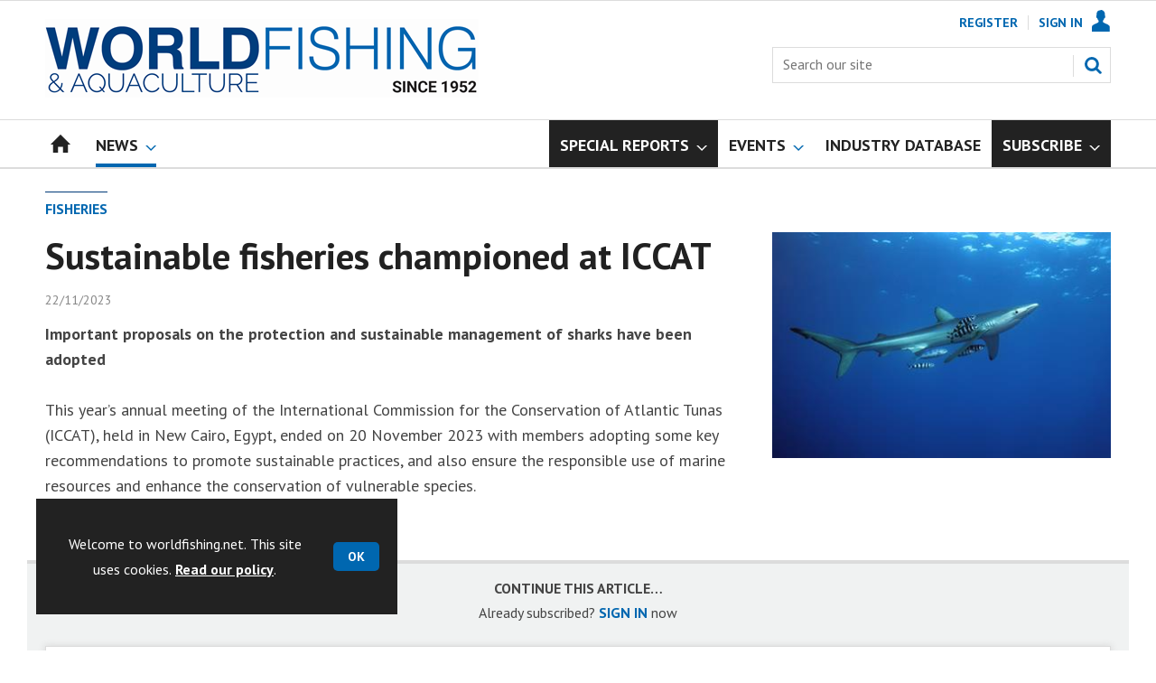

--- FILE ---
content_type: text/html; charset=utf-8
request_url: https://www.worldfishing.net/fisheries/sustainable-fisheries-championed-at-iccat/1489233.article
body_size: 20482
content:

<!DOCTYPE html>
<html lang="en">
<head>
	<meta charset="utf-8">
<link rel="preload" as="style" href="/Magazine/core.css?p=7875617675932174">
<link rel="preload" as="script" href="/Magazine/core.js?p=7875617675932174">
	
	<link rel="preload" as="image" href="https://dota6asppqhip.cloudfront.net/Pictures/100x67/4/4/2/296442_euiccat2023_639275.jpg" imagesrcset="https://dota6asppqhip.cloudfront.net/Pictures/100x67/4/4/2/296442_euiccat2023_639275.jpg 100w,https://dota6asppqhip.cloudfront.net/Pictures/380x253/4/4/2/296442_euiccat2023_639275.jpg 380w" imagesizes="(max-width:767px) 100px, 380px" />

	
	



<title>Sustainable fisheries championed at ICCAT | News | World Fishing</title>
<meta name="description" content="Important proposals on the protection and sustainable management of sharks have been adopted but no agreement for bigeye tuna" />
<meta name="viewport" content="width=device-width, initial-scale=1" />


<meta name="momentnowdate" content="2026-01-21 02:10:15.795"/>
<meta name="momentlocale" content="en-gb"/>
<meta name="momentlocaleformat" content="DD/MM/YYYY"/>
<meta name="momentrelative" content="false"/>
<meta name="momentrelativeformat" content="YYYY,MM,DD"/>
<meta name="momentrelativemorethan" content="10"/>

	
	
	<meta name="robots" content="noarchive" />
<meta name="pubdate" content="Wed, 22 Nov 2023 09:30 GMT" />
<link rel="canonical" href="https://www.worldfishing.net/fisheries/sustainable-fisheries-championed-at-iccat/1489233.article" />
<meta name="blockthis" content="blockGA" />
<meta name="showwallpaper" content="true" />
<meta name="navcode" content="625" />
<meta name="primarynavigation" content="Fisheries ,News" />	
	
	<meta property="og:title" content="Sustainable fisheries championed at ICCAT" />
<meta property="og:type" content="Article" />
<meta property="og:url" content="https://www.worldfishing.net/fisheries/sustainable-fisheries-championed-at-iccat/1489233.article" />
<meta property="og:site_name" content="World Fishing" />
<meta property="og:description" content="Important proposals on the protection and sustainable management of sharks have been adopted but no agreement for bigeye tuna" />
<meta property="og:image:width" content="1024" />
<meta property="og:image:height" content="536" />
<meta property="og:image" content="https://dota6asppqhip.cloudfront.net/Pictures/1024x536/4/4/2/296442_euiccat2023_639275.jpg" />
<meta property="og:image:alt" content="EU ICCAT 2023" />

<meta property="twitter:card" content="summary_large_image" />
<meta property="twitter:title" content="Sustainable fisheries championed at ICCAT" />
<meta property="twitter:description" content="Important proposals on the protection and sustainable management of sharks have been adopted but no agreement for bigeye tuna" />
<meta property="twitter:image:src" content="https://dota6asppqhip.cloudfront.net/Pictures/1120xAny/4/4/2/296442_euiccat2023_639275.jpg" />
<meta property="twitter:image:alt" content="EU ICCAT 2023" />	

	
<link rel="icon" href="/magazine/dest/graphics/favicons/favicon-32x32.png" />
<!--[if IE]><link rel="shortcut icon" href="/magazine/dest/graphics/favicons/favicon.ico" /><![endif]-->
<link rel="apple-touch-icon-precomposed" href="/magazine/dest/graphics/favicons/apple-touch-icon-precomposed.png" />
<meta name="msapplication-TileImage" content="/magazine/dest/graphics/favicons/mstile-144x144.png" />
<meta name="msapplication-TileColor" content="#ffffff" />
	
	<link href="/Magazine/core.css?p=7875617675932174" rel="stylesheet" type="text/css">
<link href="/Magazine/print.css?p=7875617675932174" rel="stylesheet" type="text/css" media="print">


	
<script src="https://cdnjs.cloudflare.com/ajax/libs/jquery/3.4.1/jquery.min.js" integrity="sha256-CSXorXvZcTkaix6Yvo6HppcZGetbYMGWSFlBw8HfCJo=" crossorigin="anonymous" referrerpolicy="no-referrer"></script>
	
<script>var newLang={"more":{"default":"Show more","searchtype":"Show more","searchdates":"Show more"},"less":{"default":"Show fewer","searchtype":"Show fewer","searchdates":"Show fewer"},"show":{"default":"show"},"hide":{"default":"hide"},"caption":{"show":"show caption","hide":"hide caption"},"carousel":{"play":"play slideshow","pause":"pause slideshow"}};</script>
	<script type="text/javascript">
					var IPState = {
					
						useripstate: false,
						useripname: ''
						
					};
				</script>
<script type="text/javascript">
          
					window.dataLayer = window.dataLayer || [];
					window.dataLayer.push({'StoryID':'1489233'});
					window.dataLayer.push({'StoryFormatProperty':'N'});
					
					window.dataLayer.push({'StoryCategories':'|Fisheries|Sustainability|'});
					
					window.dataLayer.push({'StoryLayout':'Standard'});
					window.dataLayer.push({'StoryWidth':'standard width'});
					
					
					window.dataLayer.push({'StoryLayoutCode':'1'});
					
					window.dataLayer.push({'StoryFormatCode':'1104'});
					
					window.dataLayer.push({'StoryTypeCode':'1035'});
					
					window.dataLayer.push({'StoryCategoriesCodes':'|1405926|1406736|'});
					
					window.dataLayer.push({'StoryFullNavPath':'|28|317|625|'});
					       
					window.dataLayer.push({'UserID':undefined});
					window.dataLayer.push({'NavCode':'625'});
					window.dataLayer.push({'MicrositeNavCode':'-1'});
					window.dataLayer.push({'NavKey':'625'});
          
          window.dataLayer.push({'NavigationAreaNavCode':'317'});
          </script>
<script type="text/javascript">
//dataLayer array declaration
window.dataLayer = window.dataLayer || [];
window.dataLayer.push({'UserStateLoggedIn':'False'});
window.dataLayer.push({'AccessStatus':'Denied'});
window.dataLayer.push({'Template':'Story'});
window.dataLayer.push({'Pubcode':'3'});
window.dataLayer.push({'PublicationName':'World Fishing'});
window.dataLayer.push({'Title':'Sustainable fisheries championed at ICCAT | News'});
window.dataLayer.push({'StoryAccessControl':'Private'});
window.dataLayer.push({'StoryFormat':'Article'});
window.dataLayer.push({'StoryType':'News'});
window.dataLayer.push({'Headline':'Sustainable fisheries championed at ICCAT'});
window.dataLayer.push({'LongHeadline':undefined});
window.dataLayer.push({'Intro':'Important proposals on the protection and sustainable management of sharks have been adopted but no agreement for bigeye tuna'});
window.dataLayer.push({'Catchline':undefined});
window.dataLayer.push({'Synopsis':'Important proposals on the protection and sustainable management of sharks have been adopted This year’s annual meeting of the International Commission for the Conservation of Atlantic Tunas (ICCAT), held in New Cairo, Egypt, ended on 20 November 2023 with members adopting some key recommendations to promote sustainable practices, and also ensure the responsible use of marine resources and enhance the conservation of vulnerable species.'});
window.dataLayer.push({'Standfirst':'This year’s annual meeting of the International Commission for the Conservation of Atlantic Tunas (ICCAT), held in New Cairo, Egypt, ended on 20 November 2023 with members adopting some key recommendations to promote sustainable practices, and also ensure the responsible use of marine resources and enhance the conservation of vulnerable species.'});
window.dataLayer.push({'Answer':undefined});
window.dataLayer.push({'Source':undefined});
window.dataLayer.push({'Refs':undefined});
window.dataLayer.push({'Class':undefined});
window.dataLayer.push({'Credits':undefined});
window.dataLayer.push({'Postscript':undefined});
window.dataLayer.push({'PrimaryNav':'|Main navigation|News|Fisheries|'});
window.dataLayer.push({'PrimaryNavCurrent':'Fisheries'});
window.dataLayer.push({'FullNavPath':'|28|317|625|'});
window.dataLayer.push({'PrimaryNavCodeCurrent':'625'});
window.dataLayer.push({'CategoryCodes':'|1405926|1406736|'});
window.dataLayer.push({'Tags':'|Tuna|ICCAT|RFMO|Bigeye|Sharks|'});
window.dataLayer.push({'Bylines':undefined});
window.dataLayer.push({'IssueDate':'15-06-2021'});
window.dataLayer.push({'IssueDateTime':'15-06-2021 15:18:32'});
window.dataLayer.push({'PublishDate':'22-11-2023'});
window.dataLayer.push({'PublishDateTime':'22-11-2023 09:30:00'});
window.dataLayer.push({'BrowseJobsURL':undefined});
window.dataLayer.push({'PartyActiveProductIDs':undefined});
</script>
	<link href='https://fonts.googleapis.com/css?family=PT+Sans:400,700&display=swap' rel='stylesheet' type='text/css'>


<!-- START styles for subsPromo -->
<style>

	/* MERCS-426: Temp FIX START */
	.grid .spinVideo .videoPreview-container .videoPreview-details .videoPreview-social-sharing ul{
		display: flex;
		gap: 5px;
		justify-content: center;
	}

	/* MERCS-426: Temp FIX END */


	.subsPromo.container {
		background-color: #F0F2F2;
		overflow: hidden;
		position: relative;
	}
	.subsPromo.container h2 {
		background-color: #0067b0;
		color: #fff;
		padding: 17px 120px 60px 20px;

		font-weight: 400;
	}


	.subsPromo.container h2 span {

		font-weight: 700;
	}
	.subsPromo.container h3 {
		color: #222;
		margin-bottom: 12px;
	}
	.subsPromo.container .sleeve {
		background-color: #fff;
		padding: 20px;
		margin: -60px 20px 20px;
	}
	.subsPromo.container .sleeve .column.left p {
		margin-bottom: 22px;
	}
	.subsPromo.container .sleeve .column.left p strong {

		font-weight: 700;
	}
	.subsPromo.container .sleeve .column.left p.reduceMargin {
		margin-bottom: 10px;
	}
	.subsPromo.container .sleeve .column .promoImage {
		display: none;
	}

	.ad-style1 .sleeve>div {
		padding: 0px;
	}		

	@media screen and (min-width: 768px) {
		.subsPromo.container h3 {
			margin-bottom: 20px;
		}
		.subsPromo.container .sleeve .column.left p {
			margin-bottom: 30px;
		}
	}
	@media screen and (min-width: 1024px) {

		.subsPromo.container .sleeve .row {
			display: flex;
			flex-direction: row;
			flex-wrap: wrap;
			width: 100%;
		}
		.subsPromo.container .sleeve .column {
			display: flex;
			flex-direction: column;
			flex-basis: 100%;
			flex: 1;
		}
		.subsPromo.container .sleeve .column.left {
			padding-right: 15%;
		}
		.subsPromo.container .sleeve .column .promoImage {
			display: block;
			position: absolute;
			right: 70px;
			bottom: -10px;
			margin-bottom: 0;
		}
	}

	@media screen and (min-width: 1280px) {
		.subsPromo.container .sleeve .column.left {
			padding-right: 5%;
		}
	}
</style>
<!-- END styles for subsPromo -->

<!-- Custom Leader Size -->
<style>
	@media screen and (min-width: 1024px) {
		.dt-ad-140 {
			min-height:140px;
		}
	}
</style>

<!-- Fixes applied -->
<style>

	/* Change video player black background to something else - default of #0000 is fully transparent black */
	:root {
		--video-layout-page-colour: #fff;
	}

	.storyLayout.video ~ .videoTop {
		background-color: var(--video-layout-page-colour) !important;
	}

	.storyLayout.video ~ .videoTop .inner-sleeve {
		background-color: var(--video-layout-page-colour) !important;
	}

	/* Story Title */

	.storyLayout.video ~ .videoTop .story_title h1 {
		color: #222;
	}

	/* Primary Nav */

	.storyLayout.video ~ .videoTop .byline a, .storyLayout.video ~ .videoTop .storyPrimaryNav a {
		color: #0067b0;
		border-top: 1px solid #0067b0;
	}

	/* Related Videos */

	.storyLayout.video ~ .videoTop .relatedvideos .extras_heading h3 {
		color: #222;
	}

	.storyLayout.video ~ .videoTop .relatedvideos ul li .storyDetails h3 a {
		color: #222;
	}

	/* small lines */

	.videoStory-aside::before {
		background-color: #0067b0 !important;
	}
	.storyLayout.video ~ .videoTop .relatedvideos .extras_heading {
		margin-left: 10px;
		border-top: 1px solid #0067b0 !important;
	}

	/* Margin */
	.videoTop {
		margin-bottom:0px !important;
	}

	.masthead .leaderboard {
		padding: 0 !important;
	}

	a.button {
		text-decoration: none !important;
	}

	a.button:hover {
		color: #fff !important;
	}

	.storyLayout.video ~ .videoTop .byline a:hover {
		color: #222;
	}
	/* END video custom colours */

	/* Makes dropdown menu adjust to fit the height of content */
	.desktopNavigation .dropdown>.inner-sleeve {
		height: 100%;
		overflow: hidden;
	}
	/* END dropdown menu */

	@media screen and (min-width: 1024px){
		.masthead .mast {
			padding: 20px 0 20px;
		}
		#wrapper_sleeve {
			margin-top: 25px;
		}
		body:not(.story-full-layout) .tab-widget-5 {
			min-height: 500px !important; 
		}
		.dt-ad-140 {
			min-height:140px;
		}
	}

	/* Audio Stories Height Fix */
	.audioblock iframe{
		height:100px;
	}

	@media screen and (min-width: 1205px){
		.audioblock iframe{
			height:160px;
		}
	}

	@media screen and (max-width: 1024px) and (min-width: 808px){
		.audioblock iframe{
			height:160px;
		}
	}
	/* END Audio Stories Height Fix */

	/* Enable smooth scrolling with jump links */

	html {
		scroll-behavior: smooth;
	}

	/* Video Layout in News - Fix height with Fireplace */
	@media screen and (min-width: 1054px) {
		.grid .spinVideo .videoPreview-container .videoPreview-video .videoblock {
			padding-bottom: 422px;
		}
	}

	/* 1220 Wallpaper Undernav Limit Width */

	.wallpaper-applied.site-width-1220 .ad-style1 {
		max-width: 1220px;
		margin: auto;
		border-bottom: none;
		position: sticky;
		top: 52px;
	}

	/* 1220 Wallpaper Width Fixes */

	@media screen and (min-width: 1024px) {
		.wallpaper-applied .contentWrapper {
			padding-right: 7%;
			width: 107%;
		}
		.wallpaper-applied .relatedArticles.latestVideos .extrasStory ul {
			width: 107%;
		}
		.wallpaper-applied .contentWrapperLeft {
			border: 0 none !important;
			padding-left: 0 !important;
			margin-left: -8.055% !important;
			width: 108.055% !important;
		}
	}

	/* Custom headers */

	.custom-header {
		height: 100px;
		background: #222;
		color: #fff;
		margin-bottom: 0px !important;
		padding: 10px;
		min-width: 320px; 
		text-align:right;
		display: flex;
		justify-content: center;
	}
	.custom-header h2 {
		color:#fff;
		font-size: 1.424rem;
		line-height: 1.802rem;
		margin-bottom:0px;
		margin-left: 10px;
		text-transform: uppercase;
	}

	.custom-header-media {
		background: black;
		color: #fff;
		margin-bottom: 10px;
		min-width: 320px;
		text-align: center;
	}

	.custom-header-media-title-wrapper {
		display: flex;
		flex-direction: row;
		justify-content: center;
		align-items: center;
		width: fit-content;
		margin: auto;
	}

	.custom-header-media-title-wrapper::before {
		content: url('d3oegytn6n7k3n.cloudfront.net/Pictures/50xAny/P/web/f/a/k/microphone_742421.png');
		margin-right: 5px;
	}

	.custom-header-media h1, .custom-header-media h2, .custom-header-media h3, .custom-header-media h4 {
		color:#fff;
		margin-bottom:0px;
	}

	.custom-header-media h4 {
		text-align: left;
	}

	.custom-header-media h1, .custom-header-media h2 {
		border-bottom: 4px solid #679AC9;
	}

	.custom-header-text-container {
		margin: auto 0 auto 0;
	}

	@media screen and (max-width: 766px) {
		.custom-header-media {
			margin-left: -10px;
			margin-right: -10px;
		}
	}

	/* Scroller Consistent Height */

	@media screen and (min-width: 766px){
		.picCarousel .swiper-container {
			min-height: 450px;
		}
	}

	/* Fix for highlightnav not showing */

	.desktopNavigation ul.main {
		white-space: break-spaces;
	}

	/* Bullet Points Bottom Margins */

	ul li {
		margin-bottom: 0px;
	}

	/* Directories Fix */

	.full-container {
		position: static;
		margin-left: 0px;
		margin-right: 0px;
		width: 100%;
	}

	.directories .company-header {
		position: static;
	}

	@media screen and (min-width: 1280px) {
		.directories.wallpaper-applied .contactus__header .contactus__header_location::after, .directories.wallpaper-applied .contactus__header .contactus__header_location::before {
			left: 501px;
		}
	}

	/* Border for scrollers */

	.spin2scroller .thumbs li .picture a {
		border: 1px solid #dcdcdc;
	}

	/* Tags and auto-more page capitalisation */

	.searchDetails h1 {
		text-transform: capitalize;
	}

	.topicsList li a {
		text-transform: capitalize;
	}

	/* Breadcrumb */

	.i-chevron-double-left, .spin-header .spin-header-wrapper .spin-header-content .breadcrumb-link::before {
		background-position: 0px 0px;
		background-image: url(https://d34est9f09omuk.cloudfront.net/Pictures/web/d/r/h/breadcrumbwf_640955.svgz);
		width: 12px;
		height:12px;
		margin-top: 2px;
		margin-right: 6px;
	}

	.i-chevron-double-left-white, .spin-header .spin-header-wrapper .spin-header-content .breadcrumb-link:hover::before {
		background-position: 0px 0px;
		background-image: url(https://d34est9f09omuk.cloudfront.net/Pictures/web/v/w/k/breadcrumbhover_537360.svgz);
		width: 12px;
		height:12px;
		margin-top: 2px;
		margin-right: 6px;
	}	

	/* Headers Width */

	.spin-header.hasBackground.imageBackground {
		min-height: 260px;
	}

	.spin-header.hasBackground {
		padding: 0px;
	}

	.wallpaper-applied:not(.story-is-group) #wrapper_sleeve > :first-child {
		padding-top: 25px;
	}

	@media screen and (min-width:1220px){
		.spin-header.hasBackground:not(.boxedContent) {
			margin: -25px 0px 25px;
			width: 1220px;
			position: relative;
			left: -20px;
		}
	}

	@media screen and (min-width: 1024px) {
		.spin-header.hasBackground {
			margin-top: -31px;
			margin-bottom: 0px;
		}
	}

	@media screen and (min-width: 768px) {
		.wallpaper-applied .spin-header.hasBackground:not(.boxedContent) {
			width: 1220px;
			margin-top: -25px;
		}
	}

	/* Size of lists */
	ol li, ul li {
		margin-bottom: 0px;
	}

	/* image bugfix */
	.inline_image img[width][height]:not(.zoomable-image) {
		contain: unset;
	}

	/* Transparent thumbnail compatability */
	.grid .spinLayout .picture a {
		background-color: transparent;
	}

	/* Read more margins */
	.grid.relatedArticles .gridLayout {
		margin-bottom: 0px;
	}

	/* Save space by hiding comments when not enabled */
	.container.commentContainer.restrictedcontent {
		display: none;
	}

	/* Add style that allows original image widths in SPIN blocks */
	.img-original-width img {
		width: revert-layer;
	}

	/* Newsletter Rows */
	.newsletter-rows-2 {
		min-height: 100%;
	}

	/* Fix Tiles on mobile */
	@media screen and (max-width: 480px){
		.grid .spinTileBlock .sleeve > ul {
			flex-direction: column;
			flex-wrap: unset;
		}
	}

	/* Add class for no-padding headers */
	.no-bottom-pad:not(.hasBackground) {
		padding: 0 0 0px !important;
	}

	/* Consistent padding for factfiles */
	.factfile p:last-of-type {
		margin-bottom: 0px;
	}

	/* spinPromo edits */
	.spinPromo h2 {
		text-align:center;
		color: #003a78;
	}

	.spinPromo img, .spinPromo .button {
		width:100%;
	}

	.spinPromo > div > div {
		width: 50%;
	}

	/* Fix for YouTube/Vimeo padding differences */
	.videoblock {
		height: 0px;
	}

	/* Gallery slider captions full width */
	.swiper-slide .caption {
		width: 100% !important;
	}

	/* Header Style update */
	.storytext h2 {
		padding: 20px 0px 10px;
		font-size: 1.5rem;
		line-height: 1.8rem;
	}

	/* Shadow for Magazine Cover */

	.magazine-cover img {
		box-shadow: #dcdcdc 0px 0px 10px 10px;
	}


</style>
<!-- END Fixes Applied -->

<!--| SVG OVERRIDE | Twitter > X |-->
<style>
	.footer .footerSocialTwitter {
		background-repeat: no-repeat;
		background-image: url(https://d34est9f09omuk.cloudfront.net/Pictures/web/k/y/v/fwpsvgv2_375779.svgz);
		display: inline-block;
	}
	/*
	.footer .footerSocialTwitter, .i-social-large-twitter {
	background-position: -364px -238px;
	}
	.footer .footerSocialTwitter:hover, .i-social-large-twitter-on {
	background-position: -312px -238px;
	}
	bioIntro .socialMediaLinks ul li a.twitter, .contactList ul li .socialMediaLinks ul li a.twitter, .grid .spinVideo .videoPreview-container .videoPreview-details .videoPreview-social-sharing .twitter, .pageOptions .twitter, .storyAuthorComponent .storyAuthor .storyAuthorDetails .socialMediaLinks ul li a.twitter {
	background-repeat: no-repeat;
	background-image: url(https://d34est9f09omuk.cloudfront.net/Uploads/b/z/n/_extrasvgx_572380.svgz);
	display: inline-block;
	}
	.pageOptions .twitter {
	background-position: -360px -368px;
	}
	.pageOptions .twitter:hover {
	background-position: -324px -368px;
	}
	.grid .spinVideo .videoPreview-container .videoPreview-details .videoPreview-social-sharing .twitter {
	background-position: -324px -332px;
	}
	.grid .spinVideo .videoPreview-container .videoPreview-details .videoPreview-social-sharing .twitter:hover {
	background-position: -288px -332px;
	}
	.bioIntro .socialMediaLinks ul li a.twitter {
	background-position: -360px -368px;
	}
	.bioIntro .socialMediaLinks ul li a.twitter:hover {
	background-position: -324px -368px;
	}
	*/
</style><style type="text/css">.inline_image img[width][height]:not(.zoomable-image) {contain: unset;}</style>
<link rel='stylesheet' href='/Uploads/CSS/3/WorldFishingBlueMostPop.css' type='text/css' />
<link rel='stylesheet' href='/Uploads/CSS/3//MainSiteHeaderSizeFix.css' type='text/css' />

<style>


.microsite .masthead .mast {
    background: #fff;
    border-bottom: 0px solid #fff;
}



.desktopNavigation .subnav .navprom {
text-transform: uppercase;
font-stretch: expanded;
font-size: 1.425rem;
line-height: 3.525rem;
font-weight: 700;
border-bottom: 1px solid #888;
margin-bottom: 0px;
 }
 

.highlightnav2 {
    background-color: #236192;
}











.grid .gridLayout ul li h2 {
    font-size: 1.15rem;
    line-height: 1.302rem;
}


.grid .gridLayout ul li .subSleeve .story-type .storyType, .grid .spinLayout .story-type .storyType  {
    border-radius: 4px;
    display: inline-block;
    text-decoration: none;
    vertical-align: top;
    padding: 0px 0px !important;
    background: #fff !important;
    font-size: 1.089rem;
    line-height: 1rem;
    transition: color 0ms,background-color .3s ease;
}


.grid .gridLayout ul li .subSleeve {
    padding-bottom: 10px;
}

.grid .column>* {
    margin-bottom: 22px;
}

.masthead .leaderboard {
    padding: 15px 0 15px;
}

.grid .more {
    font-weight: 700;
}

.tabbedblocks.mostThis li {
    padding: 10px 0;
}

.grid .gridLayout ul li .subSleeve .story-type .storyType:hover, .grid .spinLayout .story-type .storyType:hover {
     color: #222;
}



@media screen and (min-width: 1024px) {
/*.masthead .mast {
    padding: 10px 0 10px !important;
}*/

#wrapper_sleeve {
    margin-top: 25px;
}


}





</style>
<script>
	function getDataLayerVal(keyVal) {
		for (var i = 0; i < window.dataLayer.length; i++) {
			if (dataLayer[i][keyVal] !== undefined) {
				return dataLayer[i][keyVal];
			}
		}
	}
</script>


<!-- Start GPT Tag -->
<script async src='https://securepubads.g.doubleclick.net/tag/js/gpt.js'></script>
<script>


	// Function to extract values from <meta> elements
	function getMetaContentByName(name,content){
		var content = (content==null)?'content':content;
		return document.querySelector("meta[name='"+name+"']").getAttribute(content);
	}

	var showwallpaper; 
	if(document.querySelector('meta[name="showwallpaper"]')) { 
		showwallpaper = document.querySelector('meta[name="showwallpaper"]').content; 
	}

	window.googletag = window.googletag || {cmd: []};
	googletag.cmd.push(function() {

		var mapLB = googletag.sizeMapping()
		.addSize([1024, 0], [[1180, 140], [1180, 100], [970, 90], [970, 250]])
		.addSize([768, 0], [[728, 90], [468, 60]])
		.addSize([320, 0], [[320, 50], [320, 100]])
		.addSize([601, 0], [[468, 60]])
		.build();

		var mapLBsml = googletag.sizeMapping()
		.addSize([1024, 0], [[1180, 100], [970, 90], [970, 250]])
		.addSize([768, 0], [[728, 90], [468, 60]])
		.addSize([320, 0], [[320, 50], [320, 100]])
		.addSize([601, 0], [[468, 60]])
		.build();

		var mapLBUN = googletag.sizeMapping()
		.addSize([1024, 0], [[1220, 100], [1220, 250], [1180, 100], [970, 90], [970, 250]])
		.addSize([768, 0], [[728, 90],[468, 60]])
		.addSize([320, 0], [[320, 50], [320, 100]])
		.addSize([601, 0], [[468, 60]])
		.build();

		var mapMPU = googletag.sizeMapping()
		.addSize([1024, 0], [[300, 250], [300, 600]])
		.addSize([728, 0], [[300, 250], [300, 600]])
		.addSize([601, 0], [[300, 250], [300, 600]])
		.addSize([320, 0], [[300, 250], [300, 600]])
		.build();

		var mapWP = googletag.sizeMapping()
		.addSize([1024, 0], [[8, 8]])
		.addSize([768, 0], [[8, 8]])
		.addSize([601, 0], [[8, 8]])
		.addSize([302, 0], [[8, 8]])
		.addSize([1220, 0], [[1, 1]])
		.build();

		var mapWallpaper = googletag.sizeMapping()
		.addSize([0, 0], [])
		// 1220, 0
		.addSize([1220, 0], [1,1])
		.build();


		googletag.defineSlot('/22591691749/mml-wf/leader1', [[1180,140],[1180, 100],[970,90],[970,250],[728,90],[468,60],[320,50],[320,100]], 'div-gpt-ad-7217426-1')
			.defineSizeMapping(mapLB)
			.addService(googletag.pubads());
		googletag.defineSlot('/22591691749/mml-wf/leader2', [[1180,140],[1180, 100],[970,90],[970,250],[728,90],[468,60],[320,50],[320,100]], 'div-gpt-ad-7217426-2')
			.defineSizeMapping(mapLBsml)
			.addService(googletag.pubads());
		googletag.defineSlot('/22591691749/mml-wf/leader3', [[1180,140],[1180, 100],[970,90],[970,250],[728,90],[468,60],[320,50],[320,100]], 'div-gpt-ad-7217426-3')
			.defineSizeMapping(mapLBsml)
			.addService(googletag.pubads());
		googletag.defineSlot('/22591691749/mml-wf/leader4', [[1180,140],[1180, 100],[970,90],[970,250],[728,90],[468,60],[320,50],[320,100]], 'div-gpt-ad-7217426-4')
			.defineSizeMapping(mapLBsml)
			.addService(googletag.pubads());
		googletag.defineSlot('/22591691749/mml-wf/mpu1', [[300,250]], 'div-gpt-ad-7217426-5')
			.defineSizeMapping(mapMPU)
			.addService(googletag.pubads());
		googletag.defineSlot('/22591691749/mml-wf/mpu2', [[300,250],[300,600]], 'div-gpt-ad-7217426-6')
			.defineSizeMapping(mapMPU)
			.addService(googletag.pubads());
		googletag.defineSlot('/22591691749/mml-wf/mpu3', [[300,250],[300,600]], 'div-gpt-ad-7217426-7')
			.defineSizeMapping(mapMPU)
			.addService(googletag.pubads());
		googletag.defineSlot('/22591691749/mml-wf/mpu4', [[300,250],[300,600]], 'div-gpt-ad-7217426-8')
			.defineSizeMapping(mapMPU)
			.addService(googletag.pubads());
		googletag.defineSlot('/22591691749/mml-wf/mpu5', [[300,250],[300,600]], 'div-gpt-ad-7217426-9')
			.defineSizeMapping(mapMPU)
			.addService(googletag.pubads());
		googletag.defineSlot('/22591691749/mml-wf/mpu6', [[300,250],[300,600]], 'div-gpt-ad-7217426-10')
			.defineSizeMapping(mapMPU)
			.addService(googletag.pubads());
		googletag.defineSlot('/22591691749/mml-wf/undernav', [[1220,100],[1220,250],[1180,100],[1180,140],[1024,250],[970,90],[970,250],[728,90],[468,60],[320,50],[320,100]], 'div-gpt-ad-7217426-11')
			.defineSizeMapping(mapLBUN)
			.addService(googletag.pubads());
		googletag.defineOutOfPageSlot('/22591691749/mml-wf/popup', 'div-gpt-ad-7217426-13')
			.addService(googletag.pubads());

		// Pass the value of the ‘navcode’ meta element to GAM as ‘navcode’ (to be used as a ‘key-value’)
		googletag.pubads().setTargeting("navcode",getMetaContentByName("navcode"));	
		googletag.pubads().setTargeting("primarynavigation",getMetaContentByName("primarynavigation"));	
		googletag.pubads().setTargeting("story",getDataLayerVal('StoryID'));
		googletag.pubads().setTargeting("StoryCategories",getDataLayerVal('StoryCategories'));
		googletag.pubads().setTargeting("jobtitle",getDataLayerVal('jobtitle'));
		googletag.pubads().setTargeting("coactivity",getDataLayerVal('coactivity'));
		googletag.pubads().setTargeting("storytype",getDataLayerVal('StoryType'));
		googletag.pubads().setTargeting('url', window.location.pathname.split( '/' )/*[1]*/);

		//    googletag.pubads().enableSingleRequest();
		//    googletag.pubads().collapseEmptyDivs();
		//    googletag.pubads().setCentering(true);
		//    googletag.enableServices();
		//  });


		// check if wallpaper is defined, is set to be shown on this page and screen width is greater than 1220
		if (document.querySelector('#div-gpt-ad-7217426-12') && showwallpaper) {
			var wallpaperSlot = googletag.defineOutOfPageSlot('/22591691749/mml-wf/wallpaper', 'div-gpt-ad-7217426-12').defineSizeMapping(mapWallpaper).addService(googletag.pubads()).setTargeting('url', document.location.pathname);
			googletag.pubads().addEventListener('slotRenderEnded', function(event) {
				if((event.slot.getSlotElementId() == wallpaperSlot.getSlotElementId()) && !event.isEmpty) {
					if(document.querySelector('.wallpaper-ad[data-site-width-1220]')) {
						document.body.className += ' ' + 'site-width-1220';
					}
					if(showwallpaper === "true") {
						document.body.className += ' ' + 'wallpaper-applied';
						$(window).trigger('wallpaper:advert');
					}
				}
			});
		};

		googletag.pubads().collapseEmptyDivs();
		googletag.enableServices();

	});

	// position wallpaper from top to sit under main navigation
	window.addEventListener('message', receiveMessage, false);

	function positionWallpaperFromTop() {
		if(!window.IntersectionObserver) return;
		var observer = new IntersectionObserver(entries => {
			if (entries[0].isIntersecting) {
				var wallpaperElement = document.querySelector('.wallpaper-ad').getElementsByTagName('div')[0];
				wallpaperElement.style.top = (document.querySelector('#masthead').getBoundingClientRect().bottom + window.scrollY) + 'px'
			} else {
				document.querySelector('#wrapper_sleeve').style.top = '0';
			}
		});
		observer.observe(document.querySelector('#masthead'));
	}

	function receiveMessage(event) {
		if(event.data == 'wallpaper-fireplace' || event.data == 'wallpaper-standard') {
			document.body.classList.add(event.data)
			positionWallpaperFromTop()
		}
	}

	$(window).on('abacus:cookienotice:show', function() {
		positionWallpaperFromTop();
	});

	$(window).on('abacus:cookienotice:hide', function() {
		positionWallpaperFromTop();
	});

</script>


<!-- End GPT Tag -->

<meta name="google-site-verification" content="YSjHfcxoLp7l3THKcllQWM5YT7hjqyI03aqHZXv6Sqc" />

	
	<!-- Google Tag Manager -->
<script>(function(w,d,s,l,i){w[l]=w[l]||[];w[l].push({'gtm.start':
new Date().getTime(),event:'gtm.js'});var f=d.getElementsByTagName(s)[0],
j=d.createElement(s),dl=l!='dataLayer'?'&l='+l:'';j.async=true;j.src=
'https://www.googletagmanager.com/gtm.js?id='+i+dl;f.parentNode.insertBefore(j,f);
})(window,document,'script','dataLayer','GTM-P6F63V');</script>
<!-- End Google Tag Manager -->

<!-- AB Google Tag Manager -->
<script>(function(w,d,s,l,i){w[l]=w[l]||[];w[l].push({'gtm.start':
new Date().getTime(),event:'gtm.js'});var f=d.getElementsByTagName(s)[0],
j=d.createElement(s),dl=l!='dataLayer'?'&l='+l:'';j.async=true;j.src=
'https://www.googletagmanager.com/gtm.js?id='+i+dl;f.parentNode.insertBefore(j,f);
})(window,document,'script','dataLayer','GTM-K9DRJ8B');</script>
<!-- AB End Google Tag Manager -->

	


</head>
<body id="storyAccess" class="StoryAccess-master js-disabled">
	
	<!-- Google Tag Manager (noscript) -->
<noscript><iframe src="https://www.googletagmanager.com/ns.html?id=GTM-P6F63V"
height="0" width="0" style="display:none;visibility:hidden"></iframe></noscript>
<!-- End Google Tag Manager (noscript) -->

<!-- Google Tag Manager (noscript) -->
<noscript><iframe src="https://www.googletagmanager.com/ns.html?id=GTM-K9DRJ8B"
height="0" width="0" style="display:none;visibility:hidden"></iframe></noscript>
<!-- End Google Tag Manager (noscript) -->
	
<!--[if lte IE 10]>
<link rel="stylesheet" href="/CSS/dest/notsupported.css">
<div class="notSupported">
	<div class="sleeve">
		<span id="logo" class="vector-icon i-brand-logo i-brand-logo-dims"></span>
		<h2>
			Your browser is not supported
		</h2>
		<p>
			Sorry but it looks as if your browser is out of date. To get the best experience using our site we recommend that you upgrade or switch browsers.
		</p>
		<p class="buttonContainer">
			<a class="button" href="https://www.google.co.uk/webhp?ion=1&espv=2&ie=UTF-8#q=update+my+browser" target="_blank">Find a solution</a>
		</p>
	</div>
</div>
<![endif]-->
	<script type="text/javascript">document.body.className = document.body.className.replace('js-disabled', ''); document.cookie="_js=1; path=/";</script>
	<div id="cookiePolicy" class="container inlinePopUp" data-menu-open-pushed="true">
  <div class="inner-sleeve">
    <form method="post" action="/">
      <fieldset>
        <div>
          <p>Welcome to worldfishing.net. This site uses cookies. <a href="https://www.worldfishing.net/cookie-policy/1430973.article">Read our policy</a>.</p>

          <input type="hidden" name="cookiepolicyaccepted" value="yes" />
          <button type="submit" class="continue">OK</button>
        </div>
      </fieldset>
    </form>
  </div>
</div>


	<div id="wrapper">
		
<ul id="skiplinks"><li><a href="#wrapper_sleeve">Skip to main content</a></li><li><a href="#mainnav">Skip to navigation</a></li></ul>
		
<header id="masthead" class="masthead">
	<div class="htmlContent">
  <!-- GPT AdSlot 12 for Ad unit 'mml-wf/wallpaper' ### Size: [[1,1]] -->
<div id='div-gpt-ad-7217426-12' class="wallpaper-ad" data-site-width-1220>
  <script>
    googletag.cmd.push(function() { googletag.display('div-gpt-ad-7217426-12'); });
  </script>
</div>
<!-- End AdSlot 12 -->
</div>
	
	
	<div class="leaderboard">
    <div class="ad">

<!-- GPT AdSlot 1 for Ad unit 'mml-wf/leader1' ### Size: [[1180,140],[970,90],[970,250],[728,90],[468,60],[320,50],[320,100]] -->
<div id='div-gpt-ad-7217426-1' class="dt-ad-140 mob-ad-100"> <!-- dt-ad-140 mob-ad-100 -->
  <script>
    googletag.cmd.push(function() { googletag.display('div-gpt-ad-7217426-1'); });
  </script>
</div>
<!-- End AdSlot 1 -->

</div>
</div>
	<div class="mast container full" role="banner" data-multi-toggle-menu>
		<div class="inner-sleeve" data-menu-open-pushed>
			<div class="mastheadLogo">
	<a href="https://www.worldfishing.net/">
		<img alt="World Fishing Logo" src="dota6asppqhip.cloudfront.net/Pictures/480xAny/P/web/b/k/q/worldfishinglogo_777359.png" />
	</a>
</div>
<div class="mastheadMobileLogo">
    <a href="/">
        <span class="logoIcon">
            <span class="assistive">World Fishing Magazine</span>
        </span>
    </a>
</div>
			
			<div class="mastControls">
				<nav data-multi-toggle-item="" class="mastNav loggedout hide"><span class="toggleIcon"><a href="#mastnav" data-toggle-button=""><span class="assistive">Mast navigation</span></a></span><ul id="mastnav" data-toggle-element=""><li><a href="https://account.worldfishing.net/register?returl=https%3a%2f%2fwww.worldfishing.net">Register</a></li><li><a class="popup signIn" href="https://www.worldfishing.net/sign-in">Sign In</a></li></ul></nav>
				<div class="mastheadSearch hide" data-multi-toggle-item="">
  <span class="toggleIcon">
    <a href="#search" data-toggle-button="">
      <span class="assistive">Search our site</span>
    </a>
  </span>
  <form action="https://www.worldfishing.net/searchresults" method="get" id="mastsearch" data-toggle-element="">
    <fieldset>
      <div>
        <label for="search">Search our site</label>
        <input type="text" id="search" value="" name="qkeyword" class="text" placeholder="Search our site" />
        <button class="mastSearch" type="submit">Search</button>
      </div>
    </fieldset>
  </form>
</div>
				

<div class="menuToggle">
	<span class="toggleIcon"><a href="#mobilemenu" data-menu-toggle-button=""><span class="assistive">Menu</span></a></span>
</div>
			</div>
		</div>
	</div>
	<div class="menuContainer">
		<div class="mobileMenu" id="mobilemenu">
  <div class="sleeve">
    <a class="menuClose" href="#wrapper">
      <span>Close<span class="assistive"> menu</span></span>
    </a>
    <ul class="main">
      <li class="home-icon">
        <a href="https://www.worldfishing.net/">
          <span>Home</span>
        </a>
      </li>
      <li class="hasChildren ">
        <a href="https://www.worldfishing.net/" aria-expanded="false">
          <span>News</span>
        </a>
        <ul aria-hidden="true" class="subMenu hide">
          <li class="parentBack">
            <a class="toolbar" href="#">
              <span class="header">Back<span class="assistive"> to parent navigation item</span></span>
              <span class="btn backBtn">
                <i></i>
              </span>
            </a>
          </li>
          <li class="parentNav">
            <a href="https://www.worldfishing.net/">
              <span>News</span>
            </a>
          </li>
          <li class="hasChildren ">
            <a href="https://www.worldfishing.net/news/aquaculture" aria-expanded="false">
              <span>Aquaculture</span>
            </a>
            <ul aria-hidden="true" class="subMenu hide">
              <li class="parentBack">
                <a class="toolbar" href="#">
                  <span class="header">Back<span class="assistive"> to parent navigation item</span></span>
                  <span class="btn backBtn">
                    <i></i>
                  </span>
                </a>
              </li>
              <li class="parentNav">
                <a href="https://www.worldfishing.net/news/aquaculture">
                  <span>Aquaculture</span>
                </a>
              </li>
              <li class="">
                <a href="https://www.worldfishing.net/news/aquaculture/innovation-and-technology">
                  <span>Innovation & Technology</span>
                </a>
              </li>
              <li class="">
                <a href="https://www.worldfishing.net/news/aquaculture/land-based-farming">
                  <span>Land-based Farming</span>
                </a>
              </li>
              <li class="">
                <a href="https://www.worldfishing.net/news/aquaculture/feed-and-nutrition">
                  <span>Feed & Nutrition</span>
                </a>
              </li>
            </ul>
          </li>
          <li class="hasChildren ">
            <a href="https://www.worldfishing.net/news/world-fishing-events" aria-expanded="false">
              <span>World Fishing Events</span>
            </a>
            <ul aria-hidden="true" class="subMenu hide">
              <li class="parentBack">
                <a class="toolbar" href="#">
                  <span class="header">Back<span class="assistive"> to parent navigation item</span></span>
                  <span class="btn backBtn">
                    <i></i>
                  </span>
                </a>
              </li>
              <li class="parentNav">
                <a href="https://www.worldfishing.net/news/world-fishing-events">
                  <span>World Fishing Events</span>
                </a>
              </li>
              <li class="">
                <a href="https://www.worldfishing.net/news/world-fishing-events/icefish-exhibition">
                  <span>Icefish Exhibition</span>
                </a>
              </li>
            </ul>
          </li>
          <li class="">
            <a href="https://www.worldfishing.net/news/fisheries">
              <span>Fisheries</span>
            </a>
          </li>
          <li class="">
            <a href="https://www.worldfishing.net/news/business-and-finance">
              <span>Business & Finance</span>
            </a>
          </li>
          <li class="break">
            <a href="https://www.worldfishing.net/news/sustainability">
              <span>Sustainability</span>
            </a>
          </li>
          <li class="hasChildren ">
            <a href="https://www.worldfishing.net/news/fishing-technology" aria-expanded="false">
              <span>Fishing Technology</span>
            </a>
            <ul aria-hidden="true" class="subMenu hide">
              <li class="parentBack">
                <a class="toolbar" href="#">
                  <span class="header">Back<span class="assistive"> to parent navigation item</span></span>
                  <span class="btn backBtn">
                    <i></i>
                  </span>
                </a>
              </li>
              <li class="parentNav">
                <a href="https://www.worldfishing.net/news/fishing-technology">
                  <span>Fishing Technology</span>
                </a>
              </li>
              <li class="">
                <a href="https://www.worldfishing.net/news/fishing-technology/power-and-propulsion">
                  <span>Power & Propulsion</span>
                </a>
              </li>
              <li class="">
                <a href="https://www.worldfishing.net/news/fishing-technology/safety-and-distress">
                  <span>Safety & Distress</span>
                </a>
              </li>
              <li class="">
                <a href="https://www.worldfishing.net/news/fishing-technology/fish-handling">
                  <span>Fish Handling</span>
                </a>
              </li>
              <li class="">
                <a href="https://www.worldfishing.net/news/fishing-technology/fishing-gear">
                  <span>Fishing Gear</span>
                </a>
              </li>
              <li class="">
                <a href="https://www.worldfishing.net/news/fishing-technology/electronics-and-communications">
                  <span>Electronics & Communications</span>
                </a>
              </li>
            </ul>
          </li>
          <li class="hasChildren ">
            <a href="https://www.worldfishing.net/news/seafood" aria-expanded="false">
              <span>Seafood</span>
            </a>
            <ul aria-hidden="true" class="subMenu hide">
              <li class="parentBack">
                <a class="toolbar" href="#">
                  <span class="header">Back<span class="assistive"> to parent navigation item</span></span>
                  <span class="btn backBtn">
                    <i></i>
                  </span>
                </a>
              </li>
              <li class="parentNav">
                <a href="https://www.worldfishing.net/news/seafood">
                  <span>Seafood</span>
                </a>
              </li>
              <li class="break">
                <a href="https://www.worldfishing.net/news/seafood/processing-and-refrigeration">
                  <span>Processing & Refrigeration</span>
                </a>
              </li>
            </ul>
          </li>
          <li class="hasChildren ">
            <a href="https://www.worldfishing.net/news/vessels-and-shipyards" aria-expanded="false">
              <span>Vessels & Shipyards</span>
            </a>
            <ul aria-hidden="true" class="subMenu hide">
              <li class="parentBack">
                <a class="toolbar" href="#">
                  <span class="header">Back<span class="assistive"> to parent navigation item</span></span>
                  <span class="btn backBtn">
                    <i></i>
                  </span>
                </a>
              </li>
              <li class="parentNav">
                <a href="https://www.worldfishing.net/news/vessels-and-shipyards">
                  <span>Vessels & Shipyards</span>
                </a>
              </li>
              <li class="">
                <a href="https://www.worldfishing.net/news/vessels-and-shipyards/new-vessels">
                  <span>New Vessels</span>
                </a>
              </li>
              <li class="">
                <a href="https://www.worldfishing.net/news/vessels-and-shipyards/ship-design">
                  <span>Ship Design</span>
                </a>
              </li>
              <li class="">
                <a href="https://www.worldfishing.net/news/vessels-and-shipyards/deck-machinery">
                  <span>Deck Machinery</span>
                </a>
              </li>
              <li class="">
                <a href="https://www.worldfishing.net/news/vessels-and-shipyards/shipyard-news">
                  <span>Shipyard News</span>
                </a>
              </li>
            </ul>
          </li>
          <li class="hasChildren ">
            <a href="https://www.worldfishing.net/news/comment" aria-expanded="false">
              <span>Comment</span>
            </a>
            <ul aria-hidden="true" class="subMenu hide">
              <li class="parentBack">
                <a class="toolbar" href="#">
                  <span class="header">Back<span class="assistive"> to parent navigation item</span></span>
                  <span class="btn backBtn">
                    <i></i>
                  </span>
                </a>
              </li>
              <li class="parentNav">
                <a href="https://www.worldfishing.net/news/comment">
                  <span>Comment</span>
                </a>
              </li>
              <li class="">
                <a href="https://www.worldfishing.net/news/comment/analysis">
                  <span>Analysis</span>
                </a>
              </li>
              <li class="">
                <a href="https://www.worldfishing.net/news/comment/insight">
                  <span>Insight</span>
                </a>
              </li>
              <li class="">
                <a href="https://www.worldfishing.net/news/comment/opinion">
                  <span>Opinion</span>
                </a>
              </li>
              <li class="">
                <a href="https://www.worldfishing.net/news/comment/new-horizons">
                  <span>New Horizons</span>
                </a>
              </li>
              <li class="break">
                <a href="https://www.worldfishing.net/news/comment/interviews">
                  <span>Interviews</span>
                </a>
              </li>
            </ul>
          </li>
          <li class="hasChildren ">
            <a href="#">
              <span>More</span>
            </a>
            <ul aria-hidden="true" class="subMenu hide">
              <li class="parentBack">
                <a class="toolbar" href="#">
                  <span class="header">Back<span class="assistive"> to parent navigation item</span></span>
                  <span class="btn backBtn">
                    <i></i>
                  </span>
                </a>
              </li>
              <li class="parentNav">
                <span>More</span>
              </li>
              <li class="">
                <a href="https://www.worldfishing.net/news/more/about-us">
                  <span>About Us</span>
                </a>
              </li>
              <li class="">
                <a href="https://www.worldfishing.net/SPIN2.aspx?navCode=311">
                  <span>Industry Database</span>
                </a>
              </li>
              <li class="">
                <a href="https://www.worldfishing.net/jobs">
                  <span>Jobs</span>
                </a>
              </li>
              <li class="">
                <a href="https://www.worldfishing.net/news/more/industry-events">
                  <span>Industry Events</span>
                </a>
              </li>
              <li class="">
                <a href="https://www.worldfishing.net/contacts">
                  <span>Contact Us</span>
                </a>
              </li>
              <li class="">
                <a href="https://www.worldfishing.net/press-releases/1047.type">
                  <span>Press Releases</span>
                </a>
              </li>
              <li class="">
                <a href="https://www.worldfishing.net/news/more/advertise">
                  <span>Advertise</span>
                </a>
              </li>
              <li class="">
                <a href="https://www.worldfishing.net/icefish-conference/the-conference/videos-and-images">
                  <span>Fish Waste for Profit Gallery</span>
                </a>
              </li>
            </ul>
          </li>
        </ul>
      </li>
      <li class="highlightnav right">
        <a href="https://www.worldfishing.net/subscribe">
          <span>Subscribe</span>
        </a>
      </li>
      <li class="right">
        <a href="https://www.worldfishing.net/industry-database">
          <span>Industry Database</span>
        </a>
      </li>
      <li class="right">
        <a href="https://www.worldfishing.net/events">
          <span>Events</span>
        </a>
      </li>
      <li class="highlightnav right">
        <a href="https://www.worldfishing.net/special-reports">
          <span>Special Reports</span>
        </a>
      </li>
    </ul>
    
  </div>
</div>
<div class="mobileMenuClose"></div>
		<div id="mainnav" class="desktopNavigation container" data-menu-open-pushed=""><div class="dropdown vanityPanel"><div class="inner-sleeve"></div></div><div class="inner-sleeve"><ul class="main preJS"><li data-navcode="1585" data-rootnavcode="1585" class="home-icon"><a href="https://www.worldfishing.net/"><span>Home</span></a></li><li data-navcode="317" data-rootnavcode="317" class="current hasChildren fourSubNav"><a href="https://www.worldfishing.net/"><span>News</span></a><div class="dropdown"><div class="inner-sleeve"><ul><li class="subnav"><ul><li data-navcode="624" data-rootnavcode="317" class=""><a href="https://www.worldfishing.net/news/aquaculture"><span>Aquaculture</span></a><ul><li data-navcode="1414" data-rootnavcode="317" class=""><a href="https://www.worldfishing.net/news/aquaculture/innovation-and-technology"><span>Innovation & Technology</span></a></li><li data-navcode="1415" data-rootnavcode="317" class=""><a href="https://www.worldfishing.net/news/aquaculture/land-based-farming"><span>Land-based Farming</span></a></li><li data-navcode="1416" data-rootnavcode="317" class=""><a href="https://www.worldfishing.net/news/aquaculture/feed-and-nutrition"><span>Feed & Nutrition</span></a></li></ul></li><li data-navcode="1421" data-rootnavcode="317" class=""><a href="https://www.worldfishing.net/news/world-fishing-events"><span>World Fishing Events</span></a><ul><li data-navcode="1422" data-rootnavcode="317" class=""><a href="https://www.worldfishing.net/news/world-fishing-events/icefish-exhibition"><span>Icefish Exhibition</span></a></li></ul></li><li data-navcode="625" data-rootnavcode="317" class=""><a href="https://www.worldfishing.net/news/fisheries"><span>Fisheries</span></a></li><li data-navcode="1412" data-rootnavcode="317" class=""><a href="https://www.worldfishing.net/news/business-and-finance"><span>Business & Finance</span></a></li><li data-navcode="1413" data-rootnavcode="317" class="break"><a href="https://www.worldfishing.net/news/sustainability"><span>Sustainability</span></a></li></ul></li><li class="subnav"><ul><li data-navcode="659" data-rootnavcode="317" class=""><a href="https://www.worldfishing.net/news/fishing-technology"><span>Fishing Technology</span></a><ul><li data-navcode="666" data-rootnavcode="317" class=""><a href="https://www.worldfishing.net/news/fishing-technology/power-and-propulsion"><span>Power & Propulsion</span></a></li><li data-navcode="665" data-rootnavcode="317" class=""><a href="https://www.worldfishing.net/news/fishing-technology/safety-and-distress"><span>Safety & Distress</span></a></li><li data-navcode="664" data-rootnavcode="317" class=""><a href="https://www.worldfishing.net/news/fishing-technology/fish-handling"><span>Fish Handling</span></a></li><li data-navcode="663" data-rootnavcode="317" class=""><a href="https://www.worldfishing.net/news/fishing-technology/fishing-gear"><span>Fishing Gear</span></a></li><li data-navcode="661" data-rootnavcode="317" class=""><a href="https://www.worldfishing.net/news/fishing-technology/electronics-and-communications"><span>Electronics & Communications</span></a></li></ul></li><li data-navcode="626" data-rootnavcode="317" class=""><a href="https://www.worldfishing.net/news/seafood"><span>Seafood</span></a><ul><li data-navcode="662" data-rootnavcode="317" class="break"><a href="https://www.worldfishing.net/news/seafood/processing-and-refrigeration"><span>Processing & Refrigeration</span></a></li></ul></li></ul></li><li class="subnav"><ul><li data-navcode="321" data-rootnavcode="317" class=""><a href="https://www.worldfishing.net/news/vessels-and-shipyards"><span>Vessels & Shipyards</span></a><ul><li data-navcode="656" data-rootnavcode="317" class=""><a href="https://www.worldfishing.net/news/vessels-and-shipyards/new-vessels"><span>New Vessels</span></a></li><li data-navcode="654" data-rootnavcode="317" class=""><a href="https://www.worldfishing.net/news/vessels-and-shipyards/ship-design"><span>Ship Design</span></a></li><li data-navcode="655" data-rootnavcode="317" class=""><a href="https://www.worldfishing.net/news/vessels-and-shipyards/deck-machinery"><span>Deck Machinery</span></a></li><li data-navcode="657" data-rootnavcode="317" class=""><a href="https://www.worldfishing.net/news/vessels-and-shipyards/shipyard-news"><span>Shipyard News</span></a></li></ul></li><li data-navcode="667" data-rootnavcode="317" class=""><a href="https://www.worldfishing.net/news/comment"><span>Comment</span></a><ul><li data-navcode="668" data-rootnavcode="317" class=""><a href="https://www.worldfishing.net/news/comment/analysis"><span>Analysis</span></a></li><li data-navcode="669" data-rootnavcode="317" class=""><a href="https://www.worldfishing.net/news/comment/insight"><span>Insight</span></a></li><li data-navcode="1418" data-rootnavcode="317" class=""><a href="https://www.worldfishing.net/news/comment/opinion"><span>Opinion</span></a></li><li data-navcode="670" data-rootnavcode="317" class=""><a href="https://www.worldfishing.net/news/comment/new-horizons"><span>New Horizons</span></a></li><li data-navcode="671" data-rootnavcode="317" class="break"><a href="https://www.worldfishing.net/news/comment/interviews"><span>Interviews</span></a></li></ul></li></ul></li><li class="subnav"><ul><li data-navcode="734" data-rootnavcode="317" class=""><span>More</span><ul><li data-navcode="739" data-rootnavcode="317" class=""><a href="https://www.worldfishing.net/news/more/about-us"><span>About Us</span></a></li><li data-navcode="735" data-rootnavcode="317" class=""><a href="https://www.worldfishing.net/SPIN2.aspx?navCode=311"><span>Industry Database</span></a></li><li data-navcode="1647" data-rootnavcode="317" class=""><a href="https://www.worldfishing.net/jobs"><span>Jobs</span></a></li><li data-navcode="738" data-rootnavcode="317" class=""><a href="https://www.worldfishing.net/news/more/industry-events"><span>Industry Events</span></a></li><li data-navcode="740" data-rootnavcode="317" class=""><a href="https://www.worldfishing.net/contacts"><span>Contact Us</span></a></li><li data-navcode="1508" data-rootnavcode="317" class=""><a href="https://www.worldfishing.net/press-releases/1047.type"><span>Press Releases</span></a></li><li data-navcode="1561" data-rootnavcode="317" class=""><a href="https://www.worldfishing.net/news/more/advertise"><span>Advertise</span></a></li><li data-navcode="2055" data-rootnavcode="317" class=""><a href="https://www.worldfishing.net/icefish-conference/the-conference/videos-and-images"><span>Fish Waste for Profit Gallery</span></a></li></ul></li></ul></li></ul></div></div></li><li data-navcode="2048" data-rootnavcode="2048" class="highlightnav right hasChildren"><a href="https://www.worldfishing.net/subscribe"><span>Subscribe</span></a><div class="dropdown"><div class="inner-sleeve"><ul><li class="htmlBlock"><div><style type="text/css">
	.desktopNavigation #subspromo {background:#fff; padding:20px;}
	.desktopNavigation #subspromo img {float:right; clear:right; display:block; margin-top:36px; width:316px;}
	.desktopNavigation #subspromo .subpromo {margin-bottom:20px; margin-left: 20px; padding-left: 0;}
	.desktopNavigation #subspromo .subpromo li { list-style:disc;}
	.desktopNavigation #subspromo p {margin-bottom:0}
	.desktopNavigation #subspromo .register {margin-top:22px;}

	@media only screen and (max-width: 1123px) {
		.desktopNavigation #subspromo img {
			max-width:200px;
		}
	}   
</style>


<div id="subspromo" style="overflow:hidden;">
	<img alt="WF Digital" src="d34est9f09omuk.cloudfront.net/Pictures/600xAny/P/web/d/g/j/wfdigital_10574.png" />
	<h3>Get full access to World Fishing &amp; Aquaculture content</h3>
	<p><strong>Including the digital magazine, full news archive, special reports, webinars and articles on innovations and current trends in the commercial fishing and aquaculture industries.</strong></p>

	<ul class="subpromo">
		<li>Expert analysis and comment</li>
		<li>Unlimited access to in-depth articles and premium content</li>
		<li>Full access to all our online archive</li>
	</ul>
	<a class="button" target="_blank" rel="noopener" href="https://www.worldfishing.net/subscribe">Subscribe Now</a>

	<p class="register">Alternatively <a href="https://account.worldfishing.net/register?returl=https%3a%2f%2fwww.worldfishing.net" target="_blank" rel="noopener"><strong>REGISTER</strong></a> for <strong>website access</strong> and sign up for email alerts</p>

</div></div></li></ul></div></div></li><li data-navcode="311" data-rootnavcode="311" class="right"><a href="https://www.worldfishing.net/industry-database"><span>Industry Database</span></a></li><li data-navcode="1324" data-rootnavcode="1324" class="right hasChildren"><a href="https://www.worldfishing.net/events"><span>Events</span></a><div class="dropdown"><div class="inner-sleeve"><ul><li class="htmlBlock"><div><style>
	.desktopNavigation #events-dropdown {
		background:#fff;
		text-align:center;
	}

	.desktopNavigation #events-dropdown img {
		float: none;
		display: inline-block;
		margin-top: 0px;
		width: 55%;
		text-align: center;
	}

	.desktopNavigation #events-dropdown td, .desktopNavigation #events-dropdown th {
		text-align:center;
		padding-top:2px;
		padding-bottom:2px;
		vertical-align: middle;
	}

	.desktopNavigation #events-dropdown h4 {
		margin-bottom:0px;
		text-align:center;
	}

	.desktopNavigation #events-dropdown .button {
		width:100%;
	}

	.desktopNavigation #events-dropdown .button-cell {
		padding-top:10px;
	}

	.table-center {
		margin-left: auto;
		margin-right: auto;
		width: 100%;
		padding-bottom:15px;
		margin-bottom:0px;
		table-layout:fixed;
	}

	a.fwp {
		background:#189a54;
	}

</style>

<div id="events-dropdown">
	<table class="table-center">
		<tr>
			<th><h4 style="margin-bottom:0px;">Icelandic Fisheries Exhibition</h4></th>
			<!--th><h4 style="margin-bottom:0px;">Íslenska sjávarútvegssýningin</h4></th-->
			<th><h4 style="margin-bottom:0px;">IceFish Conferences</h4></th>
		</tr>
		<tr>
			<td>
				<a target="_blank" href="https://icefish.is/newfront/page/home">
					<img alt="Icelandic Fisheries Exhibition 2026 - EN" src="d34est9f09omuk.cloudfront.net/Pictures/480xAny/P/web/v/m/m/icelandicfisheriesexhibition2026en_537234.png" />
				</a>
			</td>
			<!--td>
				<a href="https://www.worldfishing.net/islenska-sjavarutvegss%C3%BDningin">
					<img alt="Icelandic Fisheries Exhibition 2026 - IS" src="d34est9f09omuk.cloudfront.net/Pictures/480xAny/P/web/v/m/m/icelandicfisheriesexhibition2026is_601607.png" />
				</a>
			</td-->
			<td>
				<a target="_blank" href="https://icefish.is/newfront/page/icefish-conferences">
					<img alt="IceFish Conferences 2026" src="d34est9f09omuk.cloudfront.net/Pictures/480xAny/P/web/a/f/j/icefishconferences2026_845537.png" />
				</a>		
			</td>
		</tr>
		<tr>
			<td><b>The largest commercial fishing exhibition in the North.</b></td>
			<!--td><b>Stærsta kaupstefna um sjávarútveg á norðurslóðum </b></td-->
			<td><b>Co-located with the Icelandic Fisheries Exhibition, the IceFish Conferences bring the seafood sector together for three days of insight, innovation and connection.</b></td>
		</tr>
		<tr>
			<td class="button-cell"><a target="_blank" class="button" href="https://icefish.is/newfront/page/home">Visit the IceFish Website</a></td>
			<!--td class="button-cell"><a class="button" href="https://www.worldfishing.net/islenska-sjavarutvegss%C3%BDningin">Visit the IceFish Website</a></td-->
			<td class="button-cell"><a target="_blank" class="button" href="https://icefish.is/newfront/page/icefish-conferences">Visit IceFish Conferences</a></td>
		</tr>
	</table>
</div></div></li></ul></div></div></li><li data-navcode="1568" data-rootnavcode="1568" class="highlightnav right hasChildren"><a href="https://www.worldfishing.net/special-reports"><span>Special Reports</span></a><div class="dropdown"><div class="inner-sleeve"><ul><li class="htmlBlock"><div><style>
	.desktopNavigation #specialreports {
		background:#fff;
		text-align:center;
	}

	.desktopNavigation #specialreports img {
		float: none;
		display: inline-block;
		margin-top: 0px;
		width: 100%;
		text-align: center;
	}

	.desktopNavigation #specialreports td, .desktopNavigation #specialreports th {
		text-align:center;
		padding-top:2px;
		padding-bottom:2px;
		vertical-align: middle;
	}

	.desktopNavigation #specialreports h4 {
		margin-bottom:0px;
		text-align:center;
	}

	.desktopNavigation #specialreports .button {
		width:100%;
	}

	.desktopNavigation #specialreports .button-cell {
		padding-top:10px;
	}

	.table-center {
		margin-left: auto;
		margin-right: auto;
		width: 100%;
		padding-bottom:15px;
		margin-bottom:0px;
		table-layout:fixed;
	}
	
	.table-center h4 {
		margin-bottom: 0px;
	}

</style>

<div id="specialreports">
	<table class="table-center">
		<tr>
			<th><h4>By-Product Solutions</h4></th>
			<th><h4>Smart, Connected Seafood Processing</h4></th>
			<th><h4>Land-Based Aquaculture Technology</h4></th>
			<th><h4>Greener Fishing</h4></th>
		</tr>
		<tr>
			<td><em>January-February 2025</em></td>
			<td><em>March-April 2025</em></td>
			<td><em>July-August 2025</em></td>
			<td><em>November-December 2025</em></td>
		</tr>
		<tr>
			<td> <a href="https://www.worldfishing.net/special-reports/january-february-2025-by-product-solutions">
				<img loading="lazy" alt="By Products" src="https://d34est9f09omuk.cloudfront.net/Pictures/480xAny/P/web/g/a/q/byproductsolutions_129736_crop.jpeg"> </a>
			</td>
			<td> <a href="https://www.worldfishing.net/special-reports/march-april-2025-smart-connected-seafood-processing">
				<img loading="lazy" alt="Smart Processing" src="https://d34est9f09omuk.cloudfront.net/Pictures/480xAny/P/web/b/n/b/smartconnectedseafoodprocessing_885234_crop.jpg"> </a>
			</td>
			<td> <a href="https://www.worldfishing.net/special-reports/july-august-2025-land-based-aquaculture-technology">
				<img loading="lazy" alt="Land-based aquaculture" src="https://d34est9f09omuk.cloudfront.net/Pictures/480xAny/P/web/j/r/x/landbasedaquaculture_378916_crop.png"> </a>		
			</td>
			<td> <a href="https://www.worldfishing.net/special-reports/november-december-2025-greener-fishing">
				<img loading="lazy" alt="Greener Fishing" src="https://d34est9f09omuk.cloudfront.net/Pictures/480xAny/P/web/p/w/o/greenerfishing_67360_crop.jpg"> </a>		
			</td>
		</tr>
		<tr>
			<td><b>Cutting waste and maximising value</b></td>
			<td><b>Robotics, analytics software and other Industry 4.0 technologies are helping to scale-up productivity</b></td>
			<td><b>New production systems are escalating the industry’s contribution to global food security</b></td>
			<td><b>Fisheries are becoming increasingly responsible and sustainable thanks to new technologies and initiatives</b></td>
		</tr>
		<tr>
			<td class="button-cell"><a class="button" href="https://www.worldfishing.net/special-reports/january-february-2025-by-product-solutions">Read More</a></td>
			<td class="button-cell"><a class="button" href="https://www.worldfishing.net/special-reports/march-april-2025-smart-connected-seafood-processing">Read More</a></td>
			<td class="button-cell"><a class="button" href="https://www.worldfishing.net/special-reports/july-august-2025-land-based-aquaculture-technology">Read More</a></td>
			<td class="button-cell"><a class="button" href="https://www.worldfishing.net/special-reports/november-december-2025-greener-fishing">Read More</a></td>
		</tr>
	</table>
</div></div></li></ul></div></div></li><li class="more hide"><a href="#mobilemenu" data-menu-toggle-button="" aria-expanded="false"><span>
                More<span class="assistive"> navigation items</span></span></a></li></ul></div></div><div class="desktopNavigationSpace"></div>
	</div>
</header>


<div class="ad-style1 showMenuPushed">
	<div class="sleeve">    
		<!-- GPT AdSlot 11 for Ad unit 'mml-wf/undernav' ### Size: [[1180,140],[970,90],[970,250],[728,90],[468,60],[320,50],[320,100]] -->
		<div id='div-gpt-ad-7217426-11' class="dt-ad-100 tab-ad-60 mob-ad-100"> <!--[ dt-ad-100 tab-ad-60 mob-ad-100 ]-->
			<script>
				googletag.cmd.push(function() { googletag.display('div-gpt-ad-7217426-11'); });
			</script>
		</div>
		<!-- End AdSlot 11 -->
	</div>
</div>
		<div id="wrapper_sleeve" data-menu-open-pushed>
			<div id="columns" role="main">
				<div id="colwrapper">
					<div class="accessContainer">
						
	






	<div class="container"><div class="inner-sleeve"><div class="storyPrimaryNav"><a href="https://www.worldfishing.net/news/fisheries">Fisheries</a></div></div></div>
	<div class="container">
  <div class="inner-sleeve">
    <div class="storyPreview">
      <h1>Sustainable fisheries championed at ICCAT</h1>
      <p class="byline meta">
        <span class="date" data-date-timezone="{&quot;publishdate&quot;: &quot;2023-11-22T09:30:00&quot;,&quot;format&quot;: &quot;DD/MM/YYYY&quot;}">2023-11-22T09:30:00</span>
      </p>
      <div class="picture access-denied-index-img">
        <img alt="EU ICCAT 2023" loading="eager" sizes="(max-width:767px) 100px, 380px" src="https://dota6asppqhip.cloudfront.net/Pictures/100x67/4/4/2/296442_euiccat2023_639275.jpg" srcset="https://dota6asppqhip.cloudfront.net/Pictures/100x67/4/4/2/296442_euiccat2023_639275.jpg 100w,https://dota6asppqhip.cloudfront.net/Pictures/380x253/4/4/2/296442_euiccat2023_639275.jpg 380w" width="100" height="67" class="lazyloaded" />
      </div>
      <div class="synopsis-access"><p><strong>Important proposals on the protection and sustainable management of sharks have been adopted&nbsp;</strong></p>
<p>This year’s annual meeting of the International Commission for the Conservation of Atlantic Tunas (ICCAT), held in New Cairo, Egypt, ended on 20 November 2023 with members adopting some key recommendations to promote sustainable practices, and also ensure the responsible use of marine resources and enhance the conservation of vulnerable species.</p></div>
    </div>
  </div>
</div>

	<div class="container">
  <div class="inner-sleeve accessMessage">
    <div class="topBlock alignCentre"><h2 id="You_have_reached_your_free_article_limit_for_this_month" style="text-align: center;">Continue this article…</h2>
<p style="text-align: center;">Already subscribed?&nbsp;<strong><a class="popup" href="/sign-in">SIGN IN</a></strong> now</p></div>
    <div class="middleBlock">
      <div class="storytext"><div class="inline_image image_size_full"> <img alt="WF Digital" src="d34est9f09omuk.cloudfront.net/Pictures/480xAny/P/web/d/g/j/wfdigital_10574.png"> </div>
<h1 id="Register_for_a_FREE_onemonth_trial_to_continue_this_article">Register for a FREE one-month trial to continue this article</h1>
<p><strong>Want to read more before deciding on a&nbsp;<a class="ad-append-return" href="https://www.worldfishing.net/subscribe">subscription</a>? It only takes a minute to sign up for a&nbsp;free account and you’ll get to enjoy:</strong></p>
<ul>
<li>Weekly newsletters providing valuable news and information on the commercial fishing and aquaculture&nbsp;sector</li>
<li>Full access to our news archive</li>
<li>Live and archived webinars, podcasts and videos</li>
<li>Articles on innovations and current trends in the commercial fishing industry</li>
<li>Our extensive archive of data, research and intelligence</li>
</ul>
<div class="factfile">
<p>Get more free content&nbsp;<a class="ad-append-return" href="https://account.worldfishing.net/register">sign up today</a></p>
</div>
<p style="text-align: center;"><strong>Ready to subscribe?</strong> Choose from one of our&nbsp;<strong><a class="ad-append-return" href="https://www.worldfishing.net/subscribe">subscription packages</a></strong> for unlimited access!</p></div>
    </div>
  </div>
</div>


					</div>
				</div>
			</div>
			
	<div class="container relatedVideos restrictedcontent">
		<div class="inner-sleeve">
			<div id="videosreflow-tabletportrait"></div>
			<div id="videosreflow-mobile"></div>
		</div>
	</div>
	




			
<div id="footer" class="footer" role="contentinfo">
	<div class="container footerTopNavPageText">
		<div class="inner-sleeve">
			<div class="nav topNav"><ul><li class="first"><a href="https://www.worldfishing.net/industry-database">Industry Database</a></li><li class=""><a href="https://www.worldfishing.net/news/more/advertise">Advertise</a></li><li class=""><a href="https://www.worldfishing.net/news/more/about-us">About Us</a></li><li class=""><a href="https://www.worldfishing.net/contacts">Contact Us</a></li><li class=""><a href="https://www.worldfishing.net/icelandic-fisheries-exhibition" class="newWindow">Icelandic Fisheries Exhibition</a></li><li class=""><a href="https://www.worldfishing.net/icefish-conference" class="newWindow">Fish Waste for Profit</a></li><li class="last"><a href="https://www.worldfishing.net/a-z-listing">A-Z Listing</a></li></ul></div><div class="footer-content">
	<div class="footer-content-left">
		<div class="footer-logo">
			<a href="https://www.worldfishing.net/">
				<img src="d3f3h35mrzf979.cloudfront.net/Pictures/480xAny/P/web/g/j/z/wf_logo_new_greyscale_2021_17956.png" alt="World Fishing logo, greyscale">
			</a>
		</div>

		<div class="footerSocial">
			<ul>
				<li class="footerSocialFacebook">
					<a target="_blank" href="https://www.facebook.com/WorldFishingAquaculture" title="Connect with us on Facebook">Connect with us on Facebook</a>
				</li>
				<li class="footerSocialTwitter" title="Connect with us on Twitter">
					<a target="_blank"href="https://twitter.com/world_fishing">Connect with us on Twitter</a>
				</li>
				<li class="footerSocialLinkedin" title="Connect with us on Linked In">
					<a target="_blank" href="https://www.linkedin.com/company/world-fishing-aquaculture/">Connect with us on Linked in</a>
				</li>
				<li class="footerSocialEmail" title="Email us">
					<a target="_blank" href="mailto:sales@worldfishing.net">Email us</a>
				</li>
				<li class="footerSocialYoutube" title="Connect with us on Youtube">
					<a target="_blank" href="https://www.youtube.com/channel/UC2Hd07vo0ctdb4GZ8K6QGHg">Connect with us on Youtube</a>
				</li>
			</ul>
		</div>
	</div>
	<div class="footer-content-right">
		<a target="_blank" href="https://www.mercatormedia.com/">
			<img alt="Mercator" id="mercator_media_logo" class="footer-mercator-logo" width="220" height="58" src="https://d34est9f09omuk.cloudfront.net/Pictures/web/q/w/f/mercator_2025_white_733670.svgz" />
			<img alt="Mercator" id="mercator_media_logo" class="footer-mercator-logo-mobile" width="220" height="58" src="https://d34est9f09omuk.cloudfront.net/Pictures/web/q/w/f/mercator_2025_white_733670.svgz" />
		</a>
	</div>
</div>
		</div>
	</div>
	<div class="container bottomNav"><div class="inner-sleeve"><ul><li class="first"><a href="https://www.worldfishing.net/terms-and-conditions">Terms & Conditions</a></li><li><a href="https://www.worldfishing.net/cookie-policy">Cookie Policy</a></li><li><a href="https://www.worldfishing.net/privacy-policy">Privacy Policy</a></li><li class="last">© 2024 World Fishing</li></ul></div></div>		
	<div class="bottom">
		<div class="container footerBottomNavPageText">
			<div class="inner-sleeve">
				<!-- GPT AdSlot 13 for Ad unit 'mml-wf/popup' ### Size: Out of Page -->
<div id='div-gpt-ad-7217426-13'>
  <script>
    googletag.cmd.push(function() { googletag.display('div-gpt-ad-7217426-13'); });
  </script>
</div>
<!-- End AdSlot 13 -->
				<p class="webvision">Site powered by <a href="https://www.abacusemedia.com/webvisioncloud">Webvision Cloud</a></p>
			</div>
		</div>
	</div>
</div>

		</div>
	</div>
	<script src="/Magazine/core.js?p=7875617675932174" defer></script>
	
	<!-- getsitecontrol code -->
<script type="text/javascript" async src="//l.getsitecontrol.com/g4dmnn54.js"></script>

	
    
<script type="application/ld+json">{
  "@context": "https://schema.org",
  "@type": "Article",
  "description": "Important proposals on the protection and sustainable management of sharks have been adopted but no agreement for bigeye tuna",
  "image": "https://dota6asppqhip.cloudfront.net/Pictures/2000xAny/4/4/2/296442_euiccat2023_639275.jpg",
  "mainEntityOfPage": {
    "@type": "WebPage",
    "@id": "https://www.worldfishing.net/fisheries/sustainable-fisheries-championed-at-iccat/1489233.article"
  },
  "author": {
    "@type": "Organization",
    "name": "World Fishing"
  },
  "dateCreated": "2023-11-22",
  "dateModified": "2023-11-22",
  "datePublished": "2023-11-22",
  "hasPart": {
    "@type": "WebPageElement",
    "isAccessibleForFree": false,
    "cssSelector": ".restrictedcontent"
  },
  "headline": "Sustainable fisheries championed at ICCAT",
  "isAccessibleForFree": false,
  "publisher": {
    "@type": "Organization",
    "name": "World Fishing",
    "logo": {
      "@type": "ImageObject",
      "url": "https://www.worldfishing.net/magazine/dest/graphics/logo/logo.png"
    }
  }
}</script>
    

	
</body>
</html>

--- FILE ---
content_type: text/html; charset=utf-8
request_url: https://www.google.com/recaptcha/api2/aframe
body_size: 266
content:
<!DOCTYPE HTML><html><head><meta http-equiv="content-type" content="text/html; charset=UTF-8"></head><body><script nonce="KLeM7LiJg-wadfDGo3oG6Q">/** Anti-fraud and anti-abuse applications only. See google.com/recaptcha */ try{var clients={'sodar':'https://pagead2.googlesyndication.com/pagead/sodar?'};window.addEventListener("message",function(a){try{if(a.source===window.parent){var b=JSON.parse(a.data);var c=clients[b['id']];if(c){var d=document.createElement('img');d.src=c+b['params']+'&rc='+(localStorage.getItem("rc::a")?sessionStorage.getItem("rc::b"):"");window.document.body.appendChild(d);sessionStorage.setItem("rc::e",parseInt(sessionStorage.getItem("rc::e")||0)+1);localStorage.setItem("rc::h",'1768961420522');}}}catch(b){}});window.parent.postMessage("_grecaptcha_ready", "*");}catch(b){}</script></body></html>

--- FILE ---
content_type: text/plain; charset=utf-8
request_url: https://events.getsitectrl.com/api/v1/events
body_size: 556
content:
{"id":"66f7944a15d00dff","user_id":"66f7944a15e5c907","time":1768961419351,"token":"1768961419.16982e59baabe0d9efc3cddcf9dabd16.81f1595053e289dc8a46059318b7ae2b","geo":{"ip":"3.15.32.222","geopath":"147015:147763:220321:","geoname_id":4509177,"longitude":-83.0061,"latitude":39.9625,"postal_code":"43215","city":"Columbus","region":"Ohio","state_code":"OH","country":"United States","country_code":"US","timezone":"America/New_York"},"ua":{"platform":"Desktop","os":"Mac OS","os_family":"Mac OS X","os_version":"10.15.7","browser":"Other","browser_family":"ClaudeBot","browser_version":"1.0","device":"Spider","device_brand":"Spider","device_model":"Desktop"},"utm":{}}